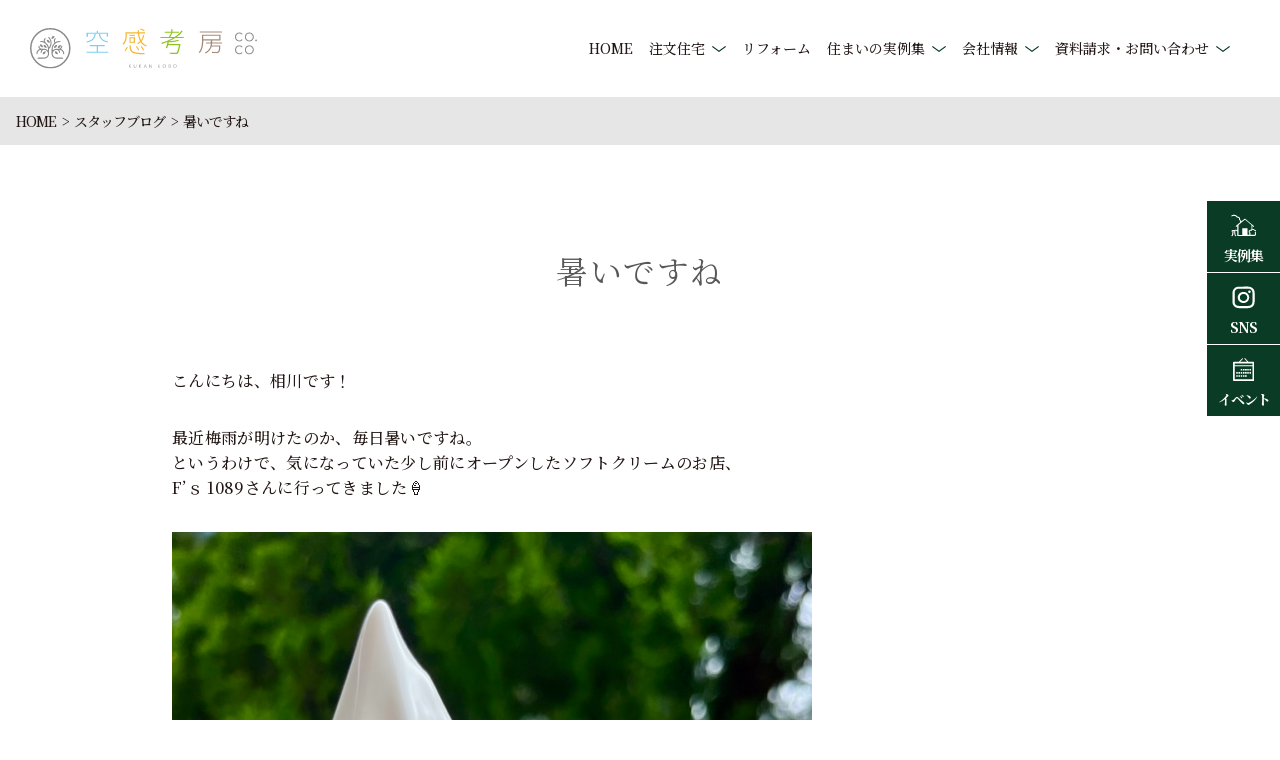

--- FILE ---
content_type: text/html; charset=UTF-8
request_url: https://cocostyle-house.jp/%E6%9A%91%E3%81%84%E3%81%A7%E3%81%99%E3%81%AD/
body_size: 9509
content:
<!DOCTYPE html>
<html lang="ja">

<head prefix="og: https://ogp.me/ns# fb: https://ogp.me/ns/fb# article: https://ogp.me/ns/website#">
  <meta charset="UTF-8">
  <meta http-equiv="X-UA-Compatible" content="IE=edge">
  <meta name="viewport" content="width=device-width,initial-scale=1.0">

  <link rel="preconnect" href="https://fonts.googleapis.com">
  <link rel="preconnect" href="https://fonts.gstatic.com" crossorigin>
  <link href="https://fonts.googleapis.com/css2?family=Noto+Serif+JP:wght@200..900&display=swap" rel="stylesheet">

  <meta property="og:title" content="">
  <meta property="og:description" content="
こんにちは、相川です！



最近梅雨が明けたのか、毎日暑いですね。というわけで、気になっていた少し前にオープンしたソフトクリームのお店、F’ｓ 1089さんに行ってきました&#x1f366;







久しぶりのソフトクリーム、ミルク感たっぷりで濃厚で美味しかったです&#...">
  <meta property="og:url" content="https://cocostyle-house.jp/">
  <meta name="twitter:card" content="summary_large_image">
  <meta property="og:image" content="https://cocostyle-house.jp/cocostylejp/wp-content/themes/theme50/assets/images/ogp.png">

  <link rel="icon" href="https://cocostyle-house.jp/cocostylejp/wp-content/themes/theme50/assets/images/favicon.png">

  <!-- 20230728 追加 KengakuCloud埋込 start -->
  <link rel="stylesheet" href="https://cocostyle-house.jp/cocostylejp/wp-content/themes/theme50/assets/css/kcevents.css">
  <!-- 20230728 追加 KengakuCloud埋込 end -->
  <title>暑いですね | 長崎の新築・注文住宅 空感考房CO.CO</title>
	<style>img:is([sizes="auto" i], [sizes^="auto," i]) { contain-intrinsic-size: 3000px 1500px }</style>
	
		<!-- All in One SEO 4.7.3.1 - aioseo.com -->
		<meta name="description" content="家づくりのお役立ち情報・お得な情報を発信中。ハウスメーカーを超える高性能な注文住宅をコストパフォーマンスよく建築する工務店。ママが嬉しい耐震性、断熱性、省エネ性がエリア最高ランク。だから新築一戸建てなら長崎地域密着の空感考房CO.COへ" />
		<meta name="robots" content="max-image-preview:large" />
		<link rel="canonical" href="https://cocostyle-house.jp/%e6%9a%91%e3%81%84%e3%81%a7%e3%81%99%e3%81%ad/" />
		<meta name="generator" content="All in One SEO (AIOSEO) 4.7.3.1" />
		<meta property="og:locale" content="ja_JP" />
		<meta property="og:site_name" content="未来基準の家づくり｜空感考房CO.CO　長崎で注文住宅を建てるなら |" />
		<meta property="og:type" content="article" />
		<meta property="og:title" content="暑いですね | 長崎の新築・注文住宅 空感考房CO.CO" />
		<meta property="og:description" content="家づくりのお役立ち情報・お得な情報を発信中。ハウスメーカーを超える高性能な注文住宅をコストパフォーマンスよく建築する工務店。ママが嬉しい耐震性、断熱性、省エネ性がエリア最高ランク。だから新築一戸建てなら長崎地域密着の空感考房CO.COへ" />
		<meta property="og:url" content="https://cocostyle-house.jp/%e6%9a%91%e3%81%84%e3%81%a7%e3%81%99%e3%81%ad/" />
		<meta property="og:image" content="https://cocostyle-house.jp/cocostylejp/wp-content/uploads/2020/01/logo2.svg" />
		<meta property="og:image:secure_url" content="https://cocostyle-house.jp/cocostylejp/wp-content/uploads/2020/01/logo2.svg" />
		<meta property="article:published_time" content="2023-07-20T03:00:00+00:00" />
		<meta property="article:modified_time" content="2023-07-16T04:14:02+00:00" />
		<meta name="twitter:card" content="summary_large_image" />
		<meta name="twitter:title" content="暑いですね | 長崎の新築・注文住宅 空感考房CO.CO" />
		<meta name="twitter:description" content="家づくりのお役立ち情報・お得な情報を発信中。ハウスメーカーを超える高性能な注文住宅をコストパフォーマンスよく建築する工務店。ママが嬉しい耐震性、断熱性、省エネ性がエリア最高ランク。だから新築一戸建てなら長崎地域密着の空感考房CO.COへ" />
		<meta name="twitter:image" content="https://cocostyle-house.jp/cocostylejp/wp-content/uploads/2020/01/logo2.svg" />
		<script type="application/ld+json" class="aioseo-schema">
			{"@context":"https:\/\/schema.org","@graph":[{"@type":"Article","@id":"https:\/\/cocostyle-house.jp\/%e6%9a%91%e3%81%84%e3%81%a7%e3%81%99%e3%81%ad\/#article","name":"\u6691\u3044\u3067\u3059\u306d | \u9577\u5d0e\u306e\u65b0\u7bc9\u30fb\u6ce8\u6587\u4f4f\u5b85 \u7a7a\u611f\u8003\u623fCO.CO","headline":"\u6691\u3044\u3067\u3059\u306d","author":{"@id":"https:\/\/cocostyle-house.jp\/author\/cocostyle-master\/#author"},"publisher":{"@id":"https:\/\/cocostyle-house.jp\/#organization"},"image":{"@type":"ImageObject","url":"\/cocostylejp\/wp-content\/uploads\/2023\/07\/image0-2.jpeg","width":640,"height":589},"datePublished":"2023-07-20T12:00:00+09:00","dateModified":"2023-07-16T13:14:02+09:00","inLanguage":"ja","mainEntityOfPage":{"@id":"https:\/\/cocostyle-house.jp\/%e6%9a%91%e3%81%84%e3%81%a7%e3%81%99%e3%81%ad\/#webpage"},"isPartOf":{"@id":"https:\/\/cocostyle-house.jp\/%e6%9a%91%e3%81%84%e3%81%a7%e3%81%99%e3%81%ad\/#webpage"},"articleSection":"\u30b9\u30bf\u30c3\u30d5\u30d6\u30ed\u30b0"},{"@type":"BreadcrumbList","@id":"https:\/\/cocostyle-house.jp\/%e6%9a%91%e3%81%84%e3%81%a7%e3%81%99%e3%81%ad\/#breadcrumblist","itemListElement":[{"@type":"ListItem","@id":"https:\/\/cocostyle-house.jp\/#listItem","position":1,"name":"\u5bb6","item":"https:\/\/cocostyle-house.jp\/","nextItem":"https:\/\/cocostyle-house.jp\/%e6%9a%91%e3%81%84%e3%81%a7%e3%81%99%e3%81%ad\/#listItem"},{"@type":"ListItem","@id":"https:\/\/cocostyle-house.jp\/%e6%9a%91%e3%81%84%e3%81%a7%e3%81%99%e3%81%ad\/#listItem","position":2,"name":"\u6691\u3044\u3067\u3059\u306d","previousItem":"https:\/\/cocostyle-house.jp\/#listItem"}]},{"@type":"Organization","@id":"https:\/\/cocostyle-house.jp\/#organization","name":"\u672a\u6765\u57fa\u6e96\u306e\u5bb6\u3065\u304f\u308a\uff5c\u7a7a\u611f\u8003\u623fCO.CO\u3000\u9577\u5d0e\u3067\u6ce8\u6587\u4f4f\u5b85\u3092\u5efa\u3066\u308b\u306a\u3089","url":"https:\/\/cocostyle-house.jp\/","logo":{"@type":"ImageObject","url":"\/cocostylejp\/wp-content\/uploads\/2020\/01\/logo2.svg","@id":"https:\/\/cocostyle-house.jp\/%e6%9a%91%e3%81%84%e3%81%a7%e3%81%99%e3%81%ad\/#organizationLogo","caption":"\u7a7a\u611f\u8003\u623f"},"image":{"@id":"https:\/\/cocostyle-house.jp\/%e6%9a%91%e3%81%84%e3%81%a7%e3%81%99%e3%81%ad\/#organizationLogo"}},{"@type":"Person","@id":"https:\/\/cocostyle-house.jp\/author\/cocostyle-master\/#author","url":"https:\/\/cocostyle-house.jp\/author\/cocostyle-master\/","name":"cocostyle-master","image":{"@type":"ImageObject","@id":"https:\/\/cocostyle-house.jp\/%e6%9a%91%e3%81%84%e3%81%a7%e3%81%99%e3%81%ad\/#authorImage","url":"https:\/\/secure.gravatar.com\/avatar\/02c35d505d65534f7e8a21fb6a69ced7fe7d7f485775f34f05bde6939d194333?s=96&d=mm&r=g","width":96,"height":96,"caption":"cocostyle-master"}},{"@type":"WebPage","@id":"https:\/\/cocostyle-house.jp\/%e6%9a%91%e3%81%84%e3%81%a7%e3%81%99%e3%81%ad\/#webpage","url":"https:\/\/cocostyle-house.jp\/%e6%9a%91%e3%81%84%e3%81%a7%e3%81%99%e3%81%ad\/","name":"\u6691\u3044\u3067\u3059\u306d | \u9577\u5d0e\u306e\u65b0\u7bc9\u30fb\u6ce8\u6587\u4f4f\u5b85 \u7a7a\u611f\u8003\u623fCO.CO","description":"\u5bb6\u3065\u304f\u308a\u306e\u304a\u5f79\u7acb\u3061\u60c5\u5831\u30fb\u304a\u5f97\u306a\u60c5\u5831\u3092\u767a\u4fe1\u4e2d\u3002\u30cf\u30a6\u30b9\u30e1\u30fc\u30ab\u30fc\u3092\u8d85\u3048\u308b\u9ad8\u6027\u80fd\u306a\u6ce8\u6587\u4f4f\u5b85\u3092\u30b3\u30b9\u30c8\u30d1\u30d5\u30a9\u30fc\u30de\u30f3\u30b9\u3088\u304f\u5efa\u7bc9\u3059\u308b\u5de5\u52d9\u5e97\u3002\u30de\u30de\u304c\u5b09\u3057\u3044\u8010\u9707\u6027\u3001\u65ad\u71b1\u6027\u3001\u7701\u30a8\u30cd\u6027\u304c\u30a8\u30ea\u30a2\u6700\u9ad8\u30e9\u30f3\u30af\u3002\u3060\u304b\u3089\u65b0\u7bc9\u4e00\u6238\u5efa\u3066\u306a\u3089\u9577\u5d0e\u5730\u57df\u5bc6\u7740\u306e\u7a7a\u611f\u8003\u623fCO.CO\u3078","inLanguage":"ja","isPartOf":{"@id":"https:\/\/cocostyle-house.jp\/#website"},"breadcrumb":{"@id":"https:\/\/cocostyle-house.jp\/%e6%9a%91%e3%81%84%e3%81%a7%e3%81%99%e3%81%ad\/#breadcrumblist"},"author":{"@id":"https:\/\/cocostyle-house.jp\/author\/cocostyle-master\/#author"},"creator":{"@id":"https:\/\/cocostyle-house.jp\/author\/cocostyle-master\/#author"},"image":{"@type":"ImageObject","url":"\/cocostylejp\/wp-content\/uploads\/2023\/07\/image0-2.jpeg","@id":"https:\/\/cocostyle-house.jp\/%e6%9a%91%e3%81%84%e3%81%a7%e3%81%99%e3%81%ad\/#mainImage","width":640,"height":589},"primaryImageOfPage":{"@id":"https:\/\/cocostyle-house.jp\/%e6%9a%91%e3%81%84%e3%81%a7%e3%81%99%e3%81%ad\/#mainImage"},"datePublished":"2023-07-20T12:00:00+09:00","dateModified":"2023-07-16T13:14:02+09:00"},{"@type":"WebSite","@id":"https:\/\/cocostyle-house.jp\/#website","url":"https:\/\/cocostyle-house.jp\/","name":"\u672a\u6765\u57fa\u6e96\u306e\u5bb6\u3065\u304f\u308a\uff5c\u7a7a\u611f\u8003\u623fCO.CO\u3000\u9577\u5d0e\u3067\u6ce8\u6587\u4f4f\u5b85\u3092\u5efa\u3066\u308b\u306a\u3089","inLanguage":"ja","publisher":{"@id":"https:\/\/cocostyle-house.jp\/#organization"}}]}
		</script>
		<!-- All in One SEO -->

<script>var ajaxurl ="https://cocostyle-house.jp/cocostylejp/wp-admin/admin-ajax.php"</script><link rel='stylesheet' id='wp-block-library-css' href='https://cocostyle-house.jp/cocostylejp/wp-includes/css/dist/block-library/style.min.css' type='text/css' media='all' />
<style id='classic-theme-styles-inline-css' type='text/css'>
/*! This file is auto-generated */
.wp-block-button__link{color:#fff;background-color:#32373c;border-radius:9999px;box-shadow:none;text-decoration:none;padding:calc(.667em + 2px) calc(1.333em + 2px);font-size:1.125em}.wp-block-file__button{background:#32373c;color:#fff;text-decoration:none}
</style>
<style id='global-styles-inline-css' type='text/css'>
:root{--wp--preset--aspect-ratio--square: 1;--wp--preset--aspect-ratio--4-3: 4/3;--wp--preset--aspect-ratio--3-4: 3/4;--wp--preset--aspect-ratio--3-2: 3/2;--wp--preset--aspect-ratio--2-3: 2/3;--wp--preset--aspect-ratio--16-9: 16/9;--wp--preset--aspect-ratio--9-16: 9/16;--wp--preset--color--black: #000000;--wp--preset--color--cyan-bluish-gray: #abb8c3;--wp--preset--color--white: #ffffff;--wp--preset--color--pale-pink: #f78da7;--wp--preset--color--vivid-red: #cf2e2e;--wp--preset--color--luminous-vivid-orange: #ff6900;--wp--preset--color--luminous-vivid-amber: #fcb900;--wp--preset--color--light-green-cyan: #7bdcb5;--wp--preset--color--vivid-green-cyan: #00d084;--wp--preset--color--pale-cyan-blue: #8ed1fc;--wp--preset--color--vivid-cyan-blue: #0693e3;--wp--preset--color--vivid-purple: #9b51e0;--wp--preset--gradient--vivid-cyan-blue-to-vivid-purple: linear-gradient(135deg,rgba(6,147,227,1) 0%,rgb(155,81,224) 100%);--wp--preset--gradient--light-green-cyan-to-vivid-green-cyan: linear-gradient(135deg,rgb(122,220,180) 0%,rgb(0,208,130) 100%);--wp--preset--gradient--luminous-vivid-amber-to-luminous-vivid-orange: linear-gradient(135deg,rgba(252,185,0,1) 0%,rgba(255,105,0,1) 100%);--wp--preset--gradient--luminous-vivid-orange-to-vivid-red: linear-gradient(135deg,rgba(255,105,0,1) 0%,rgb(207,46,46) 100%);--wp--preset--gradient--very-light-gray-to-cyan-bluish-gray: linear-gradient(135deg,rgb(238,238,238) 0%,rgb(169,184,195) 100%);--wp--preset--gradient--cool-to-warm-spectrum: linear-gradient(135deg,rgb(74,234,220) 0%,rgb(151,120,209) 20%,rgb(207,42,186) 40%,rgb(238,44,130) 60%,rgb(251,105,98) 80%,rgb(254,248,76) 100%);--wp--preset--gradient--blush-light-purple: linear-gradient(135deg,rgb(255,206,236) 0%,rgb(152,150,240) 100%);--wp--preset--gradient--blush-bordeaux: linear-gradient(135deg,rgb(254,205,165) 0%,rgb(254,45,45) 50%,rgb(107,0,62) 100%);--wp--preset--gradient--luminous-dusk: linear-gradient(135deg,rgb(255,203,112) 0%,rgb(199,81,192) 50%,rgb(65,88,208) 100%);--wp--preset--gradient--pale-ocean: linear-gradient(135deg,rgb(255,245,203) 0%,rgb(182,227,212) 50%,rgb(51,167,181) 100%);--wp--preset--gradient--electric-grass: linear-gradient(135deg,rgb(202,248,128) 0%,rgb(113,206,126) 100%);--wp--preset--gradient--midnight: linear-gradient(135deg,rgb(2,3,129) 0%,rgb(40,116,252) 100%);--wp--preset--font-size--small: 13px;--wp--preset--font-size--medium: 20px;--wp--preset--font-size--large: 36px;--wp--preset--font-size--x-large: 42px;--wp--preset--spacing--20: 0.44rem;--wp--preset--spacing--30: 0.67rem;--wp--preset--spacing--40: 1rem;--wp--preset--spacing--50: 1.5rem;--wp--preset--spacing--60: 2.25rem;--wp--preset--spacing--70: 3.38rem;--wp--preset--spacing--80: 5.06rem;--wp--preset--shadow--natural: 6px 6px 9px rgba(0, 0, 0, 0.2);--wp--preset--shadow--deep: 12px 12px 50px rgba(0, 0, 0, 0.4);--wp--preset--shadow--sharp: 6px 6px 0px rgba(0, 0, 0, 0.2);--wp--preset--shadow--outlined: 6px 6px 0px -3px rgba(255, 255, 255, 1), 6px 6px rgba(0, 0, 0, 1);--wp--preset--shadow--crisp: 6px 6px 0px rgba(0, 0, 0, 1);}:where(.is-layout-flex){gap: 0.5em;}:where(.is-layout-grid){gap: 0.5em;}body .is-layout-flex{display: flex;}.is-layout-flex{flex-wrap: wrap;align-items: center;}.is-layout-flex > :is(*, div){margin: 0;}body .is-layout-grid{display: grid;}.is-layout-grid > :is(*, div){margin: 0;}:where(.wp-block-columns.is-layout-flex){gap: 2em;}:where(.wp-block-columns.is-layout-grid){gap: 2em;}:where(.wp-block-post-template.is-layout-flex){gap: 1.25em;}:where(.wp-block-post-template.is-layout-grid){gap: 1.25em;}.has-black-color{color: var(--wp--preset--color--black) !important;}.has-cyan-bluish-gray-color{color: var(--wp--preset--color--cyan-bluish-gray) !important;}.has-white-color{color: var(--wp--preset--color--white) !important;}.has-pale-pink-color{color: var(--wp--preset--color--pale-pink) !important;}.has-vivid-red-color{color: var(--wp--preset--color--vivid-red) !important;}.has-luminous-vivid-orange-color{color: var(--wp--preset--color--luminous-vivid-orange) !important;}.has-luminous-vivid-amber-color{color: var(--wp--preset--color--luminous-vivid-amber) !important;}.has-light-green-cyan-color{color: var(--wp--preset--color--light-green-cyan) !important;}.has-vivid-green-cyan-color{color: var(--wp--preset--color--vivid-green-cyan) !important;}.has-pale-cyan-blue-color{color: var(--wp--preset--color--pale-cyan-blue) !important;}.has-vivid-cyan-blue-color{color: var(--wp--preset--color--vivid-cyan-blue) !important;}.has-vivid-purple-color{color: var(--wp--preset--color--vivid-purple) !important;}.has-black-background-color{background-color: var(--wp--preset--color--black) !important;}.has-cyan-bluish-gray-background-color{background-color: var(--wp--preset--color--cyan-bluish-gray) !important;}.has-white-background-color{background-color: var(--wp--preset--color--white) !important;}.has-pale-pink-background-color{background-color: var(--wp--preset--color--pale-pink) !important;}.has-vivid-red-background-color{background-color: var(--wp--preset--color--vivid-red) !important;}.has-luminous-vivid-orange-background-color{background-color: var(--wp--preset--color--luminous-vivid-orange) !important;}.has-luminous-vivid-amber-background-color{background-color: var(--wp--preset--color--luminous-vivid-amber) !important;}.has-light-green-cyan-background-color{background-color: var(--wp--preset--color--light-green-cyan) !important;}.has-vivid-green-cyan-background-color{background-color: var(--wp--preset--color--vivid-green-cyan) !important;}.has-pale-cyan-blue-background-color{background-color: var(--wp--preset--color--pale-cyan-blue) !important;}.has-vivid-cyan-blue-background-color{background-color: var(--wp--preset--color--vivid-cyan-blue) !important;}.has-vivid-purple-background-color{background-color: var(--wp--preset--color--vivid-purple) !important;}.has-black-border-color{border-color: var(--wp--preset--color--black) !important;}.has-cyan-bluish-gray-border-color{border-color: var(--wp--preset--color--cyan-bluish-gray) !important;}.has-white-border-color{border-color: var(--wp--preset--color--white) !important;}.has-pale-pink-border-color{border-color: var(--wp--preset--color--pale-pink) !important;}.has-vivid-red-border-color{border-color: var(--wp--preset--color--vivid-red) !important;}.has-luminous-vivid-orange-border-color{border-color: var(--wp--preset--color--luminous-vivid-orange) !important;}.has-luminous-vivid-amber-border-color{border-color: var(--wp--preset--color--luminous-vivid-amber) !important;}.has-light-green-cyan-border-color{border-color: var(--wp--preset--color--light-green-cyan) !important;}.has-vivid-green-cyan-border-color{border-color: var(--wp--preset--color--vivid-green-cyan) !important;}.has-pale-cyan-blue-border-color{border-color: var(--wp--preset--color--pale-cyan-blue) !important;}.has-vivid-cyan-blue-border-color{border-color: var(--wp--preset--color--vivid-cyan-blue) !important;}.has-vivid-purple-border-color{border-color: var(--wp--preset--color--vivid-purple) !important;}.has-vivid-cyan-blue-to-vivid-purple-gradient-background{background: var(--wp--preset--gradient--vivid-cyan-blue-to-vivid-purple) !important;}.has-light-green-cyan-to-vivid-green-cyan-gradient-background{background: var(--wp--preset--gradient--light-green-cyan-to-vivid-green-cyan) !important;}.has-luminous-vivid-amber-to-luminous-vivid-orange-gradient-background{background: var(--wp--preset--gradient--luminous-vivid-amber-to-luminous-vivid-orange) !important;}.has-luminous-vivid-orange-to-vivid-red-gradient-background{background: var(--wp--preset--gradient--luminous-vivid-orange-to-vivid-red) !important;}.has-very-light-gray-to-cyan-bluish-gray-gradient-background{background: var(--wp--preset--gradient--very-light-gray-to-cyan-bluish-gray) !important;}.has-cool-to-warm-spectrum-gradient-background{background: var(--wp--preset--gradient--cool-to-warm-spectrum) !important;}.has-blush-light-purple-gradient-background{background: var(--wp--preset--gradient--blush-light-purple) !important;}.has-blush-bordeaux-gradient-background{background: var(--wp--preset--gradient--blush-bordeaux) !important;}.has-luminous-dusk-gradient-background{background: var(--wp--preset--gradient--luminous-dusk) !important;}.has-pale-ocean-gradient-background{background: var(--wp--preset--gradient--pale-ocean) !important;}.has-electric-grass-gradient-background{background: var(--wp--preset--gradient--electric-grass) !important;}.has-midnight-gradient-background{background: var(--wp--preset--gradient--midnight) !important;}.has-small-font-size{font-size: var(--wp--preset--font-size--small) !important;}.has-medium-font-size{font-size: var(--wp--preset--font-size--medium) !important;}.has-large-font-size{font-size: var(--wp--preset--font-size--large) !important;}.has-x-large-font-size{font-size: var(--wp--preset--font-size--x-large) !important;}
:where(.wp-block-post-template.is-layout-flex){gap: 1.25em;}:where(.wp-block-post-template.is-layout-grid){gap: 1.25em;}
:where(.wp-block-columns.is-layout-flex){gap: 2em;}:where(.wp-block-columns.is-layout-grid){gap: 2em;}
:root :where(.wp-block-pullquote){font-size: 1.5em;line-height: 1.6;}
</style>
<link rel='stylesheet' id='style-css-css' href='https://cocostyle-house.jp/cocostylejp/wp-content/themes/theme50/assets/css/style.min.css' type='text/css' media='' />
<link rel='stylesheet' id='user-css-css' href='https://cocostyle-house.jp/cocostylejp/wp-content/themes/theme50/assets/css/user.css' type='text/css' media='' />
<script type="text/javascript" src="https://cocostyle-house.jp/cocostylejp/wp-includes/js/jquery/jquery.min.js" id="jquery-core-js"></script>
<link rel="https://api.w.org/" href="https://cocostyle-house.jp/wp-json/" /><link rel="alternate" title="JSON" type="application/json" href="https://cocostyle-house.jp/wp-json/wp/v2/posts/23823" /><link rel='shortlink' href='https://cocostyle-house.jp/?p=23823' />
<link rel="alternate" title="oEmbed (JSON)" type="application/json+oembed" href="https://cocostyle-house.jp/wp-json/oembed/1.0/embed?url=https%3A%2F%2Fcocostyle-house.jp%2F%25e6%259a%2591%25e3%2581%2584%25e3%2581%25a7%25e3%2581%2599%25e3%2581%25ad%2F" />
<link rel="alternate" title="oEmbed (XML)" type="text/xml+oembed" href="https://cocostyle-house.jp/wp-json/oembed/1.0/embed?url=https%3A%2F%2Fcocostyle-house.jp%2F%25e6%259a%2591%25e3%2581%2584%25e3%2581%25a7%25e3%2581%2599%25e3%2581%25ad%2F&#038;format=xml" />
<link rel="icon" href="/cocostylejp/wp-content/uploads/2020/01/cropped-character-e1607945596239-32x32.jpg" sizes="32x32" />
<link rel="icon" href="/cocostylejp/wp-content/uploads/2020/01/cropped-character-e1607945596239-192x192.jpg" sizes="192x192" />
<link rel="apple-touch-icon" href="/cocostylejp/wp-content/uploads/2020/01/cropped-character-e1607945596239-180x180.jpg" />
<meta name="msapplication-TileImage" content="/cocostylejp/wp-content/uploads/2020/01/cropped-character-e1607945596239-270x270.jpg" />
  <!-- Google Tag Manager -->
<script>(function(w,d,s,l,i){w[l]=w[l]||[];w[l].push({'gtm.start':
new Date().getTime(),event:'gtm.js'});var f=d.getElementsByTagName(s)[0],
j=d.createElement(s),dl=l!='dataLayer'?'&l='+l:'';j.async=true;j.src=
'https://www.googletagmanager.com/gtm.js?id='+i+dl;f.parentNode.insertBefore(j,f);
})(window,document,'script','dataLayer','GTM-WRM8X5J');</script>
<!-- End Google Tag Manager --></head>

<body class="wp-singular post-template-default single single-post postid-23823 single-format-standard wp-custom-logo wp-theme-theme50">
  <!-- Google Tag Manager (noscript) -->
<noscript><iframe src="https://www.googletagmanager.com/ns.html?id=GTM-WRM8X5J"
height="0" width="0" style="display:none;visibility:hidden"></iframe></noscript>
<!-- End Google Tag Manager (noscript) -->  <header class="header">
    <p class="sitelogo"><a href="https://cocostyle-house.jp/" class="custom-logo-link" rel="home"><img src="/cocostylejp/wp-content/uploads/2020/01/logo2.svg" class="custom-logo" alt="空感考房" decoding="async" /></a></h1>
    <ul class="header_icons sp">
      <li class="land"><a href="https://cocostyle-house.jp/company#map"><img src="https://cocostyle-house.jp/cocostylejp/wp-content/themes/theme50/assets/images/icon-land.svg" alt=""><span>アクセス</span></a></li>
      <li class="memo"><a href="https://cocostyle-house.jp/contact/"><img src="https://cocostyle-house.jp/cocostylejp/wp-content/themes/theme50/assets/images/icon-memo.svg" alt=""><span>資料請求</span></a></li>
    </ul>

    <div class="gnavi" id="gnavi">
  <div id="gnavBtn" class="gnavi_btn">
      <div class="gnavi_btn_in">
        <span></span>
        <span></span>
        <span></span>
        <span class="txt" id="gnavTxt">MENU</span>
      </div>
  </div>
  <div class="gnavi_menu" id="gnaviMenu">
    <ul class="gnavi_list">
      <li class="sp"><a href="https://cocostyle-house.jp/">HOME</a></li>
      <li id="menu-item-434" class="menu-item menu-item-type-custom menu-item-object-custom menu-item-has-children menu-item-434"><a href="https://cocostyle-house.jp/item/">注文住宅</a>
<ul class="sub-menu">
	<li id="menu-item-28651" class="menu-item menu-item-type-custom menu-item-object-custom menu-item-28651"><a href="https://cocostyle-house.jp/forte">空感考房の家づくり</a></li>
	<li id="menu-item-28652" class="menu-item menu-item-type-post_type menu-item-object-forte menu-item-28652"><a href="https://cocostyle-house.jp/forte/performance/">ZEHについて</a></li>
	<li id="menu-item-28653" class="menu-item menu-item-type-custom menu-item-object-custom menu-item-28653"><a href="https://cocostyle-house.jp/column/">家づくりコラム</a></li>
</ul>
</li>
<li id="menu-item-21511" class="menu-item menu-item-type-post_type menu-item-object-item menu-item-21511"><a href="https://cocostyle-house.jp/item/reform/">リフォーム</a></li>
<li id="menu-item-93" class="menu-item menu-item-type-custom menu-item-object-custom menu-item-has-children menu-item-93"><a href="https://cocostyle-house.jp/works/">住まいの実例集</a>
<ul class="sub-menu">
	<li id="menu-item-28654" class="menu-item menu-item-type-custom menu-item-object-custom menu-item-28654"><a href="https://cocostyle-house.jp/works/">実例集</a></li>
	<li id="menu-item-94" class="menu-item menu-item-type-custom menu-item-object-custom menu-item-94"><a href="https://cocostyle-house.jp/voices/">お客様の声</a></li>
</ul>
</li>
<li id="menu-item-20157" class="menu-item menu-item-type-post_type menu-item-object-page menu-item-has-children menu-item-20157"><a href="https://cocostyle-house.jp/companyindex/">会社情報</a>
<ul class="sub-menu">
	<li id="menu-item-446" class="menu-item menu-item-type-post_type menu-item-object-page menu-item-446"><a href="https://cocostyle-house.jp/company/">会社概要</a></li>
	<li id="menu-item-95" class="menu-item menu-item-type-custom menu-item-object-custom menu-item-95"><a href="https://cocostyle-house.jp/staff/">スタッフ紹介</a></li>
	<li id="menu-item-16424" class="menu-item menu-item-type-taxonomy menu-item-object-category current-post-ancestor current-menu-parent current-post-parent menu-item-16424"><a href="https://cocostyle-house.jp/staffblog/">スタッフブログ</a></li>
	<li id="menu-item-17459" class="menu-item menu-item-type-post_type menu-item-object-page menu-item-17459"><a href="https://cocostyle-house.jp/faq/">よくあるご質問</a></li>
	<li id="menu-item-1721" class="menu-item menu-item-type-post_type menu-item-object-page menu-item-privacy-policy menu-item-1721"><a href="https://cocostyle-house.jp/privacy-policy/">プライバシーポリシー</a></li>
</ul>
</li>
<li id="menu-item-28656" class="menu-item menu-item-type-post_type menu-item-object-page menu-item-has-children menu-item-28656"><a href="https://cocostyle-house.jp/contact/">資料請求・お問い合わせ</a>
<ul class="sub-menu">
	<li id="menu-item-442" class="menu-item menu-item-type-custom menu-item-object-custom menu-item-442"><a href="https://cocostyle-house.jp/event/">イベント情報</a></li>
	<li id="menu-item-20669" class="menu-item menu-item-type-custom menu-item-object-custom menu-item-20669"><a href="https://cocostyle-house.jp/property">土地情報</a></li>
	<li id="menu-item-28657" class="menu-item menu-item-type-post_type menu-item-object-page menu-item-28657"><a href="https://cocostyle-house.jp/contact/">資料請求</a></li>
</ul>
</li>
    </ul>
	  
	  
	        <ul class="footer_sns sp">
        <li><a href="https://line.me/R/ti/p/%40tob2387m" target="_blank" rel="noopener noreferrer">
          <img src="https://cocostyle-house.jp/cocostylejp/wp-content/themes/theme50/assets/images/icon-line.svg" alt="">
        </a></li>
        <li><a href="https://www.instagram.com/cocoro_uraraka/?hl=ja" target="_blank" rel="noopener noreferrer">
          <img src="https://cocostyle-house.jp/cocostylejp/wp-content/themes/theme50/assets/images/icon-insta.svg" alt="">
        </a></li>
        <li><a href="https://www.facebook.com/%E7%A6%8F%E4%BA%95%E5%95%86%E4%BA%8B-%E7%A9%BA%E6%84%9F%E8%80%83%E6%88%BFcoco-283084355185158/" target="_blank" rel="noopener noreferrer">
          <img src="https://cocostyle-house.jp/cocostylejp/wp-content/themes/theme50/assets/images/icon-fb.svg" alt="">
        </a></li>
        <li><a href="https://www.youtube.com/channel/UC4MEBB7MuHv2ZpoifQ_546g" target="_blank" rel="noopener noreferrer">
          <img src="https://cocostyle-house.jp/cocostylejp/wp-content/themes/theme50/assets/images/icon-youtube.svg" alt="">
        </a></li>
      </ul>
	  
    <p class="sp btn_b"><a href="https://cocostyle-house.jp/contact/" class="gtm-click glomenu-siryo">資料請求・お問い合わせ</a></p>
    <p class="sp btn_b"><a href="tel:0120-601-631" class="gtm-click glomenu-tel">0120-601-631</a></p>
    <p class="sp gnavi_link"><a href="https://cocostyle-house.jp/privacy-policy/" class="">プライバシー・ポリシー</a></p>
  </div>
</div>
<style>@media screen and (min-width: 1279px){.gnavi_list li {margin: 0 0.5em;letter-spacing: 0;}}</style>    <p class="pc header_tel">0120-601-631</p>
  </header>
  
  <div class="wrap">
      <div class="bread">
  <ul class="bread_list">
  <li itemtype="http://data-vocabulary.org/Breadcrumb"><a href="https://cocostyle-house.jp/" itemprop="url">HOME</a></li><li itemtype="http://data-vocabulary.org/Breadcrumb"><a href="https://cocostyle-house.jp/staffblog/" itemprop="url">スタッフブログ</a></li><li itemscope itemtype="http://data-vocabulary.org/Breadcrumb">暑いですね</li>
  </ul>
  </div><article class="article page">
  <main role="main" class="main">
    <header class="page_header">
      <h1 class="ttl">暑いですね</h1>
    </header>
    <section class="content text">
      
<p>こんにちは、相川です！</p>



<p>最近梅雨が明けたのか、毎日暑いですね。<br>というわけで、気になっていた少し前にオープンしたソフトクリームのお店、<br>F’ｓ 1089さんに行ってきました&#x1f366;</p>



<figure class="wp-block-image size-full"><img decoding="async" width="640" height="589" src="/cocostylejp/wp-content/uploads/2023/07/image0-3.jpeg" alt="" class="wp-image-23827" srcset="https://cocostyle-house.jp/cocostylejp/wp-content/uploads/2023/07/image0-3.jpeg 640w, https://cocostyle-house.jp/cocostylejp/wp-content/uploads/2023/07/image0-3-300x276.jpeg 300w" sizes="(max-width: 640px) 100vw, 640px" /></figure>



<p>久しぶりのソフトクリーム、ミルク感たっぷりで濃厚で美味しかったです&#x1f604;</p>



<p>写真を撮ろうともたもたしていたら、かなり溶けてしまいました&#x1f4a6;<br>コーン以外にもカップもあるようなので、今度はカップで頼んでみようと思います。<br>店主さんが釣りに行かれる日はお休みとのことですので、<br>ぜひお店のインスタを確認してから行かれてみてください。</p>



<p>もうそろそろ、お子様お楽しみ！の夏休みも始まりますね。（うらやましい…！）<br>たまに冷たいものも食べつつ、しっかり水分補給をして、夏を楽しみましょう&#x1f349;&#x2728;</p>
    </section>
  </main>
</article>
      <section class="relation">
      <h2 class="relation_ttl" id="relationTitle">関連コンテンツ</h2>
      <ul class="relation_list" id="relationMenu">
        <li><a href="https://cocostyle-house.jp/item/">
            <aside class="eyecach"><img src="https://cocostyle-house.jp/cocostylejp/wp-content/themes/theme50/assets/images/re_item.jpg" alt=""></aside>
            <p class="txt">商品ラインナップ</p>
          </a></li>
        <li><a href="https://cocostyle-house.jp/forte/">
            <aside class="eyecach"><img src="https://cocostyle-house.jp/cocostylejp/wp-content/themes/theme50/assets/images/re_forte2.jpg" alt=""></aside>
            <p class="txt">家づくりコンセプト</p>
          </a></li>
        <li><a href="https://cocostyle-house.jp/works/">
            <aside class="eyecach"><img src="https://cocostyle-house.jp/cocostylejp/wp-content/themes/theme50/assets/images/re_works.jpg" alt=""></aside>
            <p class="txt">住まいの実例集</p>
          </a></li>
        <li><a href="https://cocostyle-house.jp/voices/">
            <aside class="eyecach"><img src="https://cocostyle-house.jp/cocostylejp/wp-content/themes/theme50/assets/images/re_voices.jpg" alt=""></aside>
            <p class="txt">お客様の声</p>
          </a></li>
        <li><a href="https://cocostyle-house.jp/event/">
            <aside class="eyecach"><img src="https://cocostyle-house.jp/cocostylejp/wp-content/themes/theme50/assets/images/re_event.jpg" alt=""></aside>
            <p class="txt">イベント情報</p>
          </a></li>
        <li><a href="https://cocostyle-house.jp/companyindex/">
            <aside class="eyecach"><img src="https://cocostyle-house.jp/cocostylejp/wp-content/themes/theme50/assets/images/re_company.jpg" alt=""></aside>
            <p class="txt">会社案内</p>
          </a></li>
      </ul>
    </section>
  
  <div class="eventbg">
    <section class="eventList">
      <h2 class="eventList_ttl">イベント情報<span>EVENT</span></h2>
      <!-- 20230801 追加 KengakuCloud埋込 start -->
      <div id="kcapp2" v-cloak>
        <second-events></second-events>
      </div>
      <!-- 20230801 追加 KengakuCloud埋込 end -->
          </section>
  </div>

</div><footer class="footer">
  <div class="footer_in">
    <div class="footer_top">
      <p class="footer_logo"><img src="https://cocostyle-house.jp/cocostylejp/wp-content/themes/theme50/assets/images/logo2.svg" alt=""></p>
      <p class="footer_add"><span class="add_no f-company">有限会社 福井商事</span><br><!--<span class="add_no">〒852-8113</span>長崎県長崎市上野町6番27号--><span class="postal">〒852-8113<br class="sp">長崎県長崎市上野町6番27号</span></p>
      <!-- <p class="footer_fax">FAX：095-846-9563</p> -->
      <p class="footer_tel"><a href="tel:0120601631" class="gtm-click gtm-footer-tel">0120-601-631</a></p>
      <p class="footer_contact"><a href="https://cocostyle-house.jp/contact/" class="gtm-click gtm-pcfooter-siryo">お問い合わせ・資料請求</a></p>
    </div>
    <div class="footer_btm">
      <ul class="footer_sns">
        <li><a href="https://line.me/R/ti/p/%40tob2387m" target="_blank" rel="noopener noreferrer">
            <img src="https://cocostyle-house.jp/cocostylejp/wp-content/themes/theme50/assets/images/icon-line.svg" alt="">
          </a></li>
        <!-- <li><a href="" target="_blank" rel="noopener noreferrer">
          <img src="https://cocostyle-house.jp/cocostylejp/wp-content/themes/theme50/assets/images/icon-tw.svg" alt="">
        </a></li> -->
        <li><a href="https://www.instagram.com/cocoro_uraraka/?hl=ja" target="_blank" rel="noopener noreferrer">
            <img src="https://cocostyle-house.jp/cocostylejp/wp-content/themes/theme50/assets/images/icon-insta.svg" alt="">
          </a></li>
        <li><a href="https://www.facebook.com/%E7%A6%8F%E4%BA%95%E5%95%86%E4%BA%8B-%E7%A9%BA%E6%84%9F%E8%80%83%E6%88%BFcoco-283084355185158/" target="_blank" rel="noopener noreferrer">
            <img src="https://cocostyle-house.jp/cocostylejp/wp-content/themes/theme50/assets/images/icon-fb.svg" alt="">
          </a></li>
        <li><a href="https://www.youtube.com/channel/UC4MEBB7MuHv2ZpoifQ_546g" target="_blank" rel="noopener noreferrer">
            <img src="https://cocostyle-house.jp/cocostylejp/wp-content/themes/theme50/assets/images/icon-youtube.svg" alt="">
          </a></li>
      </ul>
      <!-- <ul class="footer_bnr">
        <li><a href="https://www.tendo-baikyaku.com/" target="_blank" rel="noopener noreferrer">
          <img src="https://cocostyle-house.jp/cocostylejp/wp-content/themes/theme50/assets/images/bnr3.png" alt="">
        </a></li>
        <li><a href="http://www.shindanshikai.org/center/index.html" target="_blank" rel="noopener noreferrer">
          <img src="https://cocostyle-house.jp/cocostylejp/wp-content/themes/theme50/assets/images/bnr2.png" alt="">
        </a></li>
        <li><a href="http://www.yamagata-takken.or.jp" target="_blank" rel="noopener noreferrer">
          <img src="https://cocostyle-house.jp/cocostylejp/wp-content/themes/theme50/assets/images/bnr1.png" alt="">
        </a></li>
      </ul> -->
      <div class="footer_menu">
        <div class="footer_menu_container">
          <ul class="footer_menu_list menu1">
            <li id="menu-item-2182" class="menu-item menu-item-type-custom menu-item-object-custom menu-item-home menu-item-2182"><a href="https://cocostyle-house.jp/">HOME</a></li>
<li id="menu-item-430" class="menu-item menu-item-type-custom menu-item-object-custom menu-item-430"><a href="https://cocostyle-house.jp/forte">家づくり</a></li>
<li id="menu-item-1401" class="menu-item menu-item-type-custom menu-item-object-custom menu-item-1401"><a href="https://cocostyle-house.jp/item">注文住宅　ラインナップ</a></li>
<li id="menu-item-21512" class="menu-item menu-item-type-post_type menu-item-object-item menu-item-21512"><a href="https://cocostyle-house.jp/item/reform/">リフォーム・リノベーション</a></li>
<li id="menu-item-1402" class="menu-item menu-item-type-custom menu-item-object-custom menu-item-1402"><a href="https://cocostyle-house.jp/event">イベント情報</a></li>
<li id="menu-item-17461" class="menu-item menu-item-type-custom menu-item-object-custom menu-item-17461"><a href="https://cocostyle-house.jp/works">住まいの実例集</a></li>
          </ul>
        </div>
        <div class="footer_menu_container">
          <ul class="footer_menu_list menu2">
            <li id="menu-item-855" class="menu-item menu-item-type-custom menu-item-object-custom menu-item-855"><a href="https://cocostyle-house.jp/voices">お客様の声</a></li>
<li id="menu-item-853" class="menu-item menu-item-type-custom menu-item-object-custom menu-item-853"><a href="https://cocostyle-house.jp/column">家づくりコラム</a></li>
<li id="menu-item-17460" class="menu-item menu-item-type-post_type menu-item-object-page menu-item-17460"><a href="https://cocostyle-house.jp/faq/">よくあるご質問</a></li>
<li id="menu-item-20159" class="menu-item menu-item-type-post_type menu-item-object-page menu-item-20159"><a href="https://cocostyle-house.jp/companyindex/">会社情報</a></li>
          </ul>
        </div>
        <div class="footer_menu_container">
          <ul class="footer_menu_list menu3">
            <li id="menu-item-851" class="menu-item menu-item-type-custom menu-item-object-custom menu-item-851"><a href="https://cocostyle-house.jp/staff">スタッフ紹介</a></li>
<li id="menu-item-16425" class="menu-item menu-item-type-taxonomy menu-item-object-category current-post-ancestor current-menu-parent current-post-parent menu-item-16425"><a href="https://cocostyle-house.jp/staffblog/">スタッフブログ</a></li>
<li id="menu-item-1403" class="menu-item menu-item-type-post_type menu-item-object-page menu-item-privacy-policy menu-item-1403"><a rel="privacy-policy" href="https://cocostyle-house.jp/privacy-policy/">プライバシーポリシー</a></li>
<li id="menu-item-1404" class="menu-item menu-item-type-post_type menu-item-object-page menu-item-1404"><a href="https://cocostyle-house.jp/contact/">資料請求・お問い合わせ</a></li>
          </ul>
        </div>
      </div>
    </div>
    <p class="footer_privacy"><a href="https://cocostyle-house.jp/privacy-policy/">プライバシーポリシー</a></p>
  </div>
  <div class="footer_copy">
    <address>copyright(C) CO.CO Style ALL RIGHTS RESERVED</address>
  </div>
</footer>
<nav class="fnavi">
  <ul class="fnavi_list">
    <li><a href="https://cocostyle-house.jp/works/"><span class="icon"><img src="https://cocostyle-house.jp/cocostylejp/wp-content/themes/theme50/assets/images/icon-house2.svg" alt=""></span>実例集</a></li>
    <li><a href="https://www.instagram.com/cocoro_uraraka/" target="_blank"><span class="icon"><img src="https://cocostyle-house.jp/cocostylejp/wp-content/themes/theme50/assets/images/icon-instagram.svg" alt=""></span>SNS</a></li>
    <li><a href="https://cocostyle-house.jp/event/"><span class="icon"><img src="https://cocostyle-house.jp/cocostylejp/wp-content/themes/theme50/assets/images/icon-event.svg" alt=""></span>イベント</a></li>
    <li class="sp"><a href="tel:0120601631" class="gtm-click gtm-spmenu-tel"><span class="icon"><img src="https://cocostyle-house.jp/cocostylejp/wp-content/themes/theme50/assets/images/icon-tel.svg" alt=""></span>お電話</a></li>
  </ul>
</nav>
<div id="pagetop" class="pagetop"><img src="https://cocostyle-house.jp/cocostylejp/wp-content/themes/theme50/assets/images/gotop.svg" alt=""></div>
<script type="speculationrules">
{"prefetch":[{"source":"document","where":{"and":[{"href_matches":"\/*"},{"not":{"href_matches":["\/cocostylejp\/wp-*.php","\/cocostylejp\/wp-admin\/*","\/cocostylejp\/wp-content\/uploads\/*","\/cocostylejp\/wp-content\/*","\/cocostylejp\/wp-content\/plugins\/*","\/cocostylejp\/wp-content\/themes\/theme50\/*","\/*\\?(.+)"]}},{"not":{"selector_matches":"a[rel~=\"nofollow\"]"}},{"not":{"selector_matches":".no-prefetch, .no-prefetch a"}}]},"eagerness":"conservative"}]}
</script>
<script type="text/javascript" src="https://cocostyle-house.jp/cocostylejp/wp-content/plugins/form-parameter-link/js/fpLink.js" id="fpLink-js-js"></script>
<script type="text/javascript" src="https://cocostyle-house.jp/cocostylejp/wp-content/themes/theme50/assets/js/common.js" id="common-js-js"></script>
<!-- 20230801 追加 KengakuCloud埋込 start -->
<script src="https://cdn.jsdelivr.net/npm/es6-promise@4/dist/es6-promise.auto.min.js"></script>
<script src="https://cdn.jsdelivr.net/npm/vue@2.5.16"></script>
<script src="https://unpkg.com/axios@1.0.0/dist/axios.min.js"></script>
<script src="https://cdn.jsdelivr.net/npm/vue-simple-spinner@1.2.8/dist/vue-simple-spinner.min.js"></script>
<script type="application/javascript" src="https://cocostyle-house.jp/cocostylejp/wp-content/themes/theme50/assets/js/kcevents.js"></script>
<!-- 20230801 追加 KengakuCloud埋込 end -->
</body>

</html>

--- FILE ---
content_type: text/css
request_url: https://cocostyle-house.jp/cocostylejp/wp-content/themes/theme50/assets/css/user.css
body_size: 1727
content:
@charset "utf-8";
.pc-none {
  display: none;
}
@media (max-width: 767px) {
  .sp-none {
    display: none;
  }
  .pc-none {
    display: block;
  }
}
.btn_a a::after, .btn_a span::after {
  content: '';
  position: absolute;
  right: 0.5em;
  top: 50%;
  display: block;
  height: 1em;
  width: 1em;
  background: url(../images/arrow_rg6.svg) no-repeat center center;
  -webkit-transform: translateY(-50%);
  transform: translateY(-50%);
}
a:hover + a .btn_a a, a:hover + a .btn_a span {
  background: #df9f25;
  color: #fff;
}
a:hover .btn_a a, a:hover .btn_a span {
  background: #df9f25;
  color: #fff;
}
.top_ttl {
  font-size: 20px;
  font-size: 1.25rem;
  text-align: center;
  margin-bottom: 1rem;
  font-weight: bold;
}
.top_ttl span {
  display: block;
  color: #df9f25;
  font-size: 11px;
  font-size: 0.6875rem;
}
.gnavi_list li.menu-item-has-children > a::after {
  background: url(../images/arrow_bw3.svg) no-repeat center right;
  right: 0;
  content: '';
  display: block;
  position: absolute;
  width: 1em;
  height: 1em;
  top: 50%;
  background-size: 100% auto;
  -webkit-transform: translateY(-50%);
  transform: translateY(-50%);
}
.fnavi_list li {
  background-color: #0a3c25;
}
.top_cach {
  font-weight: 600;
  font-size: 1.7rem;
}
.top_cach span {
  font-size: 1.5rem;
  font-weight: 500;
  -webkit-font-feature-settings: 'palt';
  font-feature-settings: 'palt';
}
.btn_a a, .btn_a span {
  border: solid 1px #df9f25;
}
@media screen and (min-width: 1024px) {
  .top_cach {
    font-size: 3rem;
    font-weight: 600;
  }
  .top_cach span {
    font-size: 2.5rem;
    font-weight: 500;
  }
}
.top_concept {
  margin-block-start: 60vw;
  position: relative;
  padding-bottom: 0;
}
.top_concept::before {
  content: '';
  position: absolute;
  left: 0;
  right: 0;
  top: 50%;
  -webkit-transform: translateY(-40%);
  transform: translateY(-40%);
  display: inline-block;
  margin: 0 calc(50% - 50vw);
  width: 100vw;
  height: 70vh;
  background-image: url('../images/concept-bg01.png');
  background-position: center;
  background-size: contain;
  background-repeat: no-repeat;
  z-index: -1;
}
.top_concept_flex {
  display: -webkit-box;
  display: -ms-flexbox;
  display: flex;
  -ms-flex-wrap: wrap;
  flex-wrap: wrap;
  -webkit-box-align: center;
  -ms-flex-align: center;
  align-items: center;
  gap: 30px;
}
.top_concept_flex + .top_concept_flex {
  -webkit-margin-before: 40px;
  margin-block-start: 40px;
}
.top_concept_flex_img {
  inline-size: 100%;
}
.top_concept_flex_img img {
  width: 100%;
  position: static;
  top: auto;
  left: auto;
  -webkit-transform: none;
  transform: none;
  -webkit-transition: none;
  transition: none;
}
.top_concept_flex_title {
  font-size: 17px;
  font-weight: 500;
  -webkit-margin-after: 10px;
  margin-block-end: 10px;
}
.top_concept_flex_title span {
  font-size: 24px;
  color: #df9f25;
}
.top_standard_flex {
  display: -webkit-box;
  display: -ms-flexbox;
  display: flex;
  -webkit-box-pack: center;
  -ms-flex-pack: center;
  justify-content: center;
  -ms-flex-wrap: wrap;
  flex-wrap: wrap;
  gap: 10px;
}
.top_standard_flex_item {
  inline-size: calc((100% - 10px) / 2);
  position: relative;
}
.top_standard_flex_item img {
  width: 100%;
  position: static;
  top: auto;
  left: auto;
  -webkit-transform: none;
  transform: none;
  -webkit-transition: none;
  transition: none;
}
.top_standard_flex02 {
  display: -webkit-box;
  display: -ms-flexbox;
  display: flex;
  -ms-flex-wrap: wrap;
  flex-wrap: wrap;
  -webkit-box-pack: center;
  -ms-flex-pack: center;
  justify-content: center;
  gap: 10px;
  -webkit-margin-before: 30px;
  margin-block-start: 30px;
}
.top_standard_flex02_item {
  inline-size: 150px;
  position: relative;
}
.top_standard_flex02_item:first-child {
  inline-size: 100%;
  text-align: center;
}
.top_standard_flex02_item:first-child img {
  inline-size: 150px;
}
.top_standard_flex02_item img {
  width: 100%;
  position: static;
  top: auto;
  left: auto;
  -webkit-transform: none;
  transform: none;
  -webkit-transition: none;
  transition: none;
}
.top_msg {
  background-position: center;
}
.top_bnr_list li a:hover {
  opacity: 0;
}
.top_bnr_list li:nth-of-type(1) {
  background: none;
}
.top_bnr_list li:nth-of-type(2) {
  background: none;
}
.top_bnr_list li:nth-of-type(3) {
  background: none;
}
.top_bnr_list {
  margin-bottom: 0;
}
.top_bnr_list + .top_bnr_list {
  -webkit-margin-before: 15px;
  margin-block-start: 15px;
}
.top_bnr_list img {
  width: 100%;
  position: static;
  top: auto;
  left: auto;
  -webkit-transform: none;
  transform: none;
  -webkit-transition: none;
  transition: none;
}
.top_bnr_list li {
  -webkit-transition: all 0.3s;
  transition: all 0.3s;
}
.top_bnr_list li + li {
  -webkit-margin-before: 15px;
  margin-block-start: 15px;
}
.top_bnr_list li a:hover {
  opacity: 0.8;
}
.top_zeh {
  padding: 0 1rem;
  max-width: 1000px;
  margin: 0 auto 3rem;
}
.top_msg_box .ttl {
  font-size: 20px;
  text-align: center;
  margin-bottom: 1rem;
  color: #df9f25;
  font-weight: bold;
  line-height: 1.6;
}
.home .kc-section {
  margin-top: 0;
}
.kc-type {
  background-color: #df9f25;
}
.kc-type-s {
  background-color: #df9f25;
}
.footer {
  background: #df9f25;
}
.footer_logo {
  background: #fff;
  padding: 10px;
}
@media screen and (min-width: 1024px) {
  .top_concept {
    -webkit-margin-before: 72px;
    margin-block-start: 72px;
    position: relative;
  }
  .top_concept::before {
    content: '';
    position: absolute;
    left: 0;
    right: 0;
    top: 50%;
    -webkit-transform: translateY(-40%);
    transform: translateY(-40%);
    display: inline-block;
    margin: 0 calc(50% - 50vw);
    width: 100vw;
    height: 70vh;
    background-image: url('../images/concept-bg01.png');
    background-position: center;
    background-size: contain;
    background-repeat: no-repeat;
    z-index: -1;
  }
  .top_concept_flex {
    display: -webkit-box;
    display: -ms-flexbox;
    display: flex;
    -ms-flex-wrap: nowrap;
    flex-wrap: nowrap;
    -webkit-box-align: center;
    -ms-flex-align: center;
    align-items: center;
    gap: 30px;
  }
  .top_concept_flex + .top_concept_flex {
    -webkit-margin-before: 80px;
    margin-block-start: 80px;
  }
  .top_concept_flex.--reverse {
    -webkit-box-orient: horizontal;
    -webkit-box-direction: reverse;
    -ms-flex-direction: row-reverse;
    flex-direction: row-reverse;
  }
  .top_concept_flex_img {
    inline-size: 350px;
  }
  .top_concept_flex_img img {
    width: 100%;
    position: static;
    top: auto;
    left: auto;
    -webkit-transform: none;
    transform: none;
    -webkit-transition: none;
    transition: none;
  }
  .top_concept_flex_title {
    font-size: 1.5rem;
    font-weight: 600;
    -webkit-margin-after: 10px;
    margin-block-end: 10px;
  }
  .top_concept_flex_title span {
    font-size: 2rem;
    color: #df9f25;
  }
  .top_standard {
    -webkit-margin-before: 100px;
    margin-block-start: 100px;
  }
  .top_standard_flex {
    display: -webkit-box;
    display: -ms-flexbox;
    display: flex;
    -webkit-box-pack: center;
    -ms-flex-pack: center;
    justify-content: center;
    gap: 30px;
  }
  .top_standard_flex_item {
    inline-size: calc((100% - 90px) / 4);
    position: relative;
  }
  .top_standard_flex_item img {
    width: 100%;
    position: static;
    top: auto;
    left: auto;
    -webkit-transform: none;
    transform: none;
    -webkit-transition: none;
    transition: none;
  }
  .top_standard_flex02 {
    display: -webkit-box;
    display: -ms-flexbox;
    display: flex;
    -webkit-box-pack: center;
    -ms-flex-pack: center;
    justify-content: center;
    gap: 30px;
    -webkit-margin-before: 30px;
    margin-block-start: 30px;
  }
  .top_standard_flex02_item {
    inline-size: 180px;
    position: relative;
  }
  .top_standard_flex02_item:first-child {
    inline-size: 180px;
    text-align: center;
  }
  .top_standard_flex02_item:first-child img {
    inline-size: 100%;
  }
  .top_standard_flex02_item img {
    width: 100%;
    position: static;
    top: auto;
    left: auto;
    -webkit-transform: none;
    transform: none;
    -webkit-transition: none;
    transition: none;
  }
  .top_inner.top_topics {
    max-width: 1000px;
  }
  .top_bnr {
    max-width: 1000px;
    margin: 0 auto 100px;
  }
  .top_bnr_list {
    display: -webkit-box;
    display: -ms-flexbox;
    display: flex;
    -webkit-box-pack: center;
    -ms-flex-pack: center;
    justify-content: center;
    -webkit-box-align: end;
    -ms-flex-align: end;
    align-items: flex-end;
    gap: 10px;
  }
  .top_bnr_list img {
    width: 100%;
  }
  .top_bnr_list li {
    width: calc((100% - 46px) / 3);
    margin-bottom: 0;
  }
  .top_zeh {
    max-width: 750px;
    margin-bottom: 100px;
    padding: 0;
  }
}

--- FILE ---
content_type: image/svg+xml
request_url: https://cocostyle-house.jp/cocostylejp/wp-content/themes/theme50/assets/images/icon-instagram.svg
body_size: 713
content:
<?xml version="1.0" encoding="UTF-8"?>
<svg xmlns="http://www.w3.org/2000/svg" version="1.1" viewBox="0 0 26.5 26.9">
  <defs>
    <style>
      .cls-1 {
        fill: #fff;
      }
    </style>
  </defs>
  <!-- Generator: Adobe Illustrator 28.7.9, SVG Export Plug-In . SVG Version: 1.2.0 Build 218)  -->
  <g>
    <g id="_レイヤー_1" data-name="レイヤー_1">
      <path class="cls-1" d="M13.1.8c-3.4,0-3.8,0-5.2,0-1.3,0-2.3.3-3.1.6-.8.3-1.6.8-2.2,1.5-.6.6-1.1,1.4-1.5,2.2-.3.8-.5,1.7-.6,3,0,1.3,0,1.8,0,5.2s0,3.8,0,5.2c0,1.3.3,2.3.6,3.1.3.8.8,1.5,1.5,2.2.7.7,1.4,1.1,2.2,1.5.8.3,1.7.5,3.1.6,1.3,0,1.8,0,5.2,0s3.8,0,5.2,0c1.3,0,2.3-.3,3.1-.6.8-.3,1.6-.8,2.2-1.5.7-.7,1.1-1.4,1.5-2.2.3-.8.5-1.7.6-3.1,0-1.3,0-1.8,0-5.2s0-3.8,0-5.2c0-1.3-.3-2.3-.6-3.1-.3-.8-.8-1.6-1.5-2.2-.6-.6-1.4-1.1-2.2-1.5-.8-.3-1.7-.5-3.1-.6-1.3,0-1.8,0-5.2,0h0ZM12,3.1h1.1c3.4,0,3.8,0,5.1,0,1.2,0,1.9.3,2.3.4.6.2,1,.5,1.4.9s.7.9.9,1.4c.2.4.4,1.1.4,2.3,0,1.3,0,1.7,0,5.1s0,3.8,0,5.1c0,1.2-.3,1.9-.4,2.3-.2.5-.5,1-.9,1.4-.4.4-.9.7-1.4.9-.4.2-1.1.4-2.3.4-1.3,0-1.7,0-5.1,0s-3.8,0-5.1,0c-1.2,0-1.9-.3-2.3-.4-.5-.2-1-.5-1.4-.9-.4-.4-.7-.9-.9-1.4-.2-.4-.4-1.1-.4-2.3,0-1.3,0-1.7,0-5.1s0-3.8,0-5.1c0-1.2.3-1.9.4-2.3.2-.6.5-1,.9-1.4s.9-.7,1.4-.9c.4-.2,1.1-.4,2.3-.4,1.2,0,1.6,0,4,0h0ZM19.8,5.2c-.8,0-1.5.7-1.5,1.5s.7,1.5,1.5,1.5h0c.8,0,1.5-.7,1.5-1.5s-.7-1.5-1.5-1.5M13.1,6.9c-3.6,0-6.5,2.8-6.6,6.4,0,3.6,2.8,6.5,6.4,6.6,0,0,.1,0,.2,0,3.6,0,6.4-3,6.4-6.6,0-3.5-2.9-6.3-6.4-6.4M13.1,9.2c2.3,0,4.2,1.9,4.2,4.2s-1.9,4.2-4.2,4.2h0c-2.3,0-4.2-1.9-4.2-4.2s1.9-4.2,4.2-4.2"/>
    </g>
  </g>
</svg>

--- FILE ---
content_type: image/svg+xml
request_url: https://cocostyle-house.jp/cocostylejp/wp-content/themes/theme50/assets/images/icon-house2.svg
body_size: 1124
content:
<?xml version="1.0" encoding="utf-8"?>
<!-- Generator: Adobe Illustrator 26.0.3, SVG Export Plug-In . SVG Version: 6.00 Build 0)  -->
<svg version="1.1" id="レイヤー_1" xmlns="http://www.w3.org/2000/svg" xmlns:xlink="http://www.w3.org/1999/xlink" x="0px"
	 y="0px" viewBox="0 0 24.1 22.6" style="enable-background:new 0 0 24.1 22.6;" xml:space="preserve">
<style type="text/css">
	.st0{fill:#FFFFFF;}
</style>
<g>
	<path class="st0" d="M2.7,0.7C2.7,0.7,2.6,0.7,2.7,0.7C1.8,0.8,1,1,0.4,1.4v1.3c0.5-0.5,1.4-0.9,2.3-0.9c1.2,0,2.2,0.6,2.7,1.4
		c0.1,0.2,0.2,0.3,0.4,0.3c0.6,0,1,0.2,1.3,0.4s0.5,0.5,0.5,0.9c0,0.1,0,0.2,0,0.3c0,0.1,0,0.2,0,0.1c0,0.2,0,0.4,0.2,0.5
		c0.2,0.2,0.5,0.5,0.6,1C8.5,7.2,8.6,7.7,8.6,8c0,0.1,0,0.1,0,0.2l-4,3.5c-0.2,0.2-0.3,0.5-0.1,0.7c0.2,0.2,0.5,0.3,0.7,0.1
		c0,0,0,0,0,0L6,11.8V16c-0.2,0-0.5-0.1-0.7-0.3c-0.3-0.2-0.5-0.3-0.7-0.3c-0.1,0-0.2,0-0.3,0c-0.1,0-0.2,0-0.3,0.1
		c-0.3,0.1-0.4,0.2-0.5,0.2H1.9c-0.1,0-0.2,0-0.3,0.1c-0.6,0.4-0.9,0.4-1,0.4c-0.1,0-0.1,0-0.2,0v1c0.3,0,0.6,0,1-0.2
		c-0.1,3-0.6,3.7-0.7,3.8c-0.2,0.1-0.3,0.3-0.3,0.5c0,0,0,0.1,0,0.1c0,0.3,0.3,0.4,0.5,0.4c0,0,0.1,0,0.1,0c0.5-0.1,1.4-0.9,1.4-5.1
		H3c0,2.2,0.3,3.5,0.5,4.1c0.1,0.4,0.3,0.6,0.5,0.8c0.1,0.1,0.2,0.1,0.3,0.2s0.2,0,0.2,0c0.3,0,0.5-0.2,0.5-0.5
		c0-0.2-0.1-0.4-0.4-0.5c0,0-0.1-0.1-0.2-0.3C4.2,19.8,4,18.6,4,16.4c0.1,0,0.2-0.1,0.3-0.1c0.1,0,0.1-0.1,0.4,0.2
		C5.1,16.8,5.6,16.9,6,17v4.2c0,0.3,0.2,0.5,0.5,0.5H11c0.1,0,0.1,0,0.2,0h3.9c0.1,0,0.1,0,0.2,0H19h0.8h2c1.1,0,2-0.9,2-2
		c0-0.3-0.1-0.7-0.3-0.9c0.4-0.3,0.8-0.8,0.8-1.4c0-1-0.8-1.8-1.8-1.8c0,0-0.1,0-0.1,0c-0.4-0.6-0.9-1-1.7-1c-0.2,0-0.4,0-0.5,0.1
		v-2.8l0.7,0.6c0.2,0.2,0.5,0.2,0.7,0c0.2-0.2,0.2-0.5,0-0.7c0,0,0,0,0,0l-2.9-2.5l-4.1-3.6l-1.2-1c-0.1-0.1-0.2-0.1-0.3-0.1
		c-0.1,0-0.2,0-0.3,0.1L9.6,7.3C9.5,7,9.4,6.7,9.3,6.4C9.1,6,8.9,5.6,8.6,5.3c0-0.1,0-0.1,0-0.2c0-0.1,0-0.2,0-0.3
		c0-0.7-0.3-1.3-0.8-1.7c-0.4-0.4-1-0.6-1.7-0.6C5.4,1.4,4.1,0.7,2.7,0.7z M13.2,5.5l2.7,2.3c0,0,0.1,0.1,0.1,0.1l2,1.7c0,0,0,0,0,0
		l1.3,1.2c0,0,0,0.1,0,0.1v4.4c-0.1,0.1-0.1,0.2-0.2,0.2c-0.1,0-0.2-0.1-0.4-0.1c-1.1,0-2,0.9-2,2c0,0.6,0.3,1.1,0.7,1.5
		c-0.1,0.3-0.2,0.5-0.2,0.8c0,0.3,0.1,0.5,0.2,0.8h-1.7V14h-5.1v6.6H7V11c0,0,0-0.1,0-0.1L13.2,5.5z M20.8,15.5c0.5,0,0.8,0.3,1,0.7
		c0.1,0.3,0.4,0.4,0.6,0.3c0.1,0,0.1,0,0.2,0c0.4,0,0.8,0.3,0.8,0.8c0,0.4-0.2,0.6-0.6,0.7c-0.3,0.1-0.4,0.4-0.4,0.6
		c0,0.1,0.1,0.2,0.1,0.2c0.2,0.2,0.3,0.4,0.3,0.7c0,0.6-0.5,1-1,1h-2H19c-0.4,0-0.8-0.3-0.8-0.8c0-0.2,0.1-0.4,0.2-0.5
		c0.2-0.2,0.2-0.5,0-0.7c0,0-0.1-0.1-0.2-0.1c-0.4-0.2-0.6-0.5-0.6-0.9c0-0.6,0.5-1,1-1c0.1,0,0.3,0,0.4,0.1c0.3,0.1,0.6,0,0.7-0.3
		c0,0,0,0,0-0.1c0-0.2,0.1-0.3,0.2-0.4c0,0,0,0,0,0c0,0,0.1-0.1,0.1-0.1C20.4,15.6,20.6,15.5,20.8,15.5z"/>
</g>
</svg>


--- FILE ---
content_type: image/svg+xml
request_url: https://cocostyle-house.jp/cocostylejp/wp-content/themes/theme50/assets/images/icon-land.svg
body_size: 327
content:
<svg xmlns="http://www.w3.org/2000/svg" viewBox="0 0 16.8 22.4"><defs><style>.cls-1{fill:#231815;fill-rule:evenodd;}</style></defs><g id="レイヤー_2" data-name="レイヤー 2"><g id="レイヤー_1-2" data-name="レイヤー 1"><path class="cls-1" d="M8.4,22.4S0,13,0,8.4a8.4,8.4,0,0,1,16.8,0c0,4.64-8.4,14-8.4,14m0-19.6A5.6,5.6,0,1,0,14,8.4,5.6,5.6,0,0,0,8.4,2.8m0,8.4a2.8,2.8,0,1,1,2.8-2.8,2.8,2.8,0,0,1-2.8,2.8"/></g></g></svg>

--- FILE ---
content_type: application/javascript
request_url: https://cocostyle-house.jp/cocostylejp/wp-content/themes/theme50/assets/js/kcevents.js
body_size: 3041
content:
const API_TOKEN = "eb56163b-500a-4064-bd5f-c8cdbdbc284c"; // APIトークン
// const API_ACCESS_KEY =
//   "https://www.ie-miru.jp/api/v1/events?token=" + API_TOKEN; // APIアクセスキー
const API_ACCESS_KEY_FINISHED =
  "https://www.ie-miru.jp/api/v1/events?token=" +
  API_TOKEN +
  "&include_finished_events=true"; // APIアクセスキー 終了イベントも含む
const IMG_FOLDER = "./img/"; // imgフォルダのパス
const TOP_EVENTS_NUM = 3; // トップページのイベントの最大表示件数
const SECOND_EVENTS_NUM = 4; // トップページのイベントの最大表示件数
const MORE_EVENTS_NUM = 6; // もっと見るボタンで追加表示する件数
const KC_SOURCE = "cocostyle-house.jp";
const HEADER_BACK_URL = "https://cocostyle-house.jp";
const Spinner = window.VueSimpleSpinner;

var utilityMixin = {
  methods: {
    formatDateStr(p_event_date) {
      let format_str = p_event_date.replace(/年/g, ".");
      format_str = format_str.replace(/0+([0-9]+月)/g, "$1");
      format_str = format_str.replace(/0+([0-9]+日)/g, "$1");
      format_str = format_str.replace(/([0-9])月/g, "$1.");
      format_str = format_str.replace(/([0-9])日/g, "$1");
      return format_str;
    },
    checkImg(p_url) {
      if (p_url) {
        return p_url;
      }
      return "https://www.ie-miru.jp/custom/images/base/photo_no_image_02.png";
    },
    checkEventType: function(p_type) {
      switch (p_type) {

        case '完成見学会':
        case 'OB邸見学会':
        case '構造見学会':
        case '施工中現場見学':
        case '見学会':
          return '見学会';

        case '土地販売会':
          return '宅地相談会';
        
        case 'オンライン':
        case 'オンライン相談会':
        case 'オンライン見学会':
        case 'オンラインセミナー':
          return 'Web相談会';

        case 'その他':
          return 'その他';
      }
      return false;
    },
  },
};

let componentTopEvents = {
  mixins: [utilityMixin],
  template: `
  <section class="top_recommend top_inner kc-section">
      <h2 class="top_ttl">
          イベント情報
          <span>EVENT</span>
      </h2>
      <spinner v-show="isEventLoading"></spinner>
      <div class="kc-cards kc-cards-e" v-show="!isEventLoading">
        <div class="kc-card" v-for="event in events">
          <a :href="event.url + (event.url.indexOf('?') != -1 ? '&' : '?') + 'kc_source=' + KC_SOURCE + '&utm_store_kc=true' + '&header_back_url=' +  HEADER_BACK_URL">
            <div class="kc-block">
              <div class="kc-image">
                  <img :src="checkImg(event.image_url)" alt="">
              </div>
              <div class="kc-info">
                  <div class="kc-tags">
                    <span class="kc-type">{{event.event_type}}</span>
                    <span class="kc-format">{{event.event_format_string}}</span>
                  </div>
                  <h4 class="text kc-name">{{event.name}}</h4>
                  <p class="kc-date font_en">{{formatDateStr(event.event_open_date_from_to_string)}}</p>
                  <p class="kc-address">{{event.event_rough_address}}</p>
              </div>
            </div>
          </a>
        </div>             
      </div>
      <a href="https://cocostyle-house.jp/event/">
          <p style="margin-top:30px;" class="btn_a mini">
              <span>一覧を見る</span>
          </p>
      </a>
  </section>
  `,
  components: {
    spinner: Spinner,
  },
  data() {
    return {
      events: [],
      isEventLoading: true,
      // imgfolder: "",
    };
  },
  mounted() {
    this.imgfolder = IMG_FOLDER;
    axios
      .get(API_ACCESS_KEY_FINISHED)
      .then(
        function (response) {
          getEvents = response.data.events;
          for (normalItem in getEvents) {
            this.events.push(getEvents[normalItem]);
            if (this.events.length >= TOP_EVENTS_NUM) {
              break;
            }
          }
          this.isEventLoading = false;
        }.bind(this)
      )
      .catch(
        function (response) {
          console.log("error");
          console.log(response.data);
        }.bind(this)
      );
  },
  created() {},
  destroyed() {},
};

let componentAllEvents = {
  mixins: [utilityMixin],
  template: `
  <div>
  <article class="article list">
  <main role="main" class="main event">
  <header class="cat_header">
      <h1 class="ttl">イベント情報</h1>
  </header>
  <div class="cat_search">
      <div class="cat_search_toriger" id="search_toriger">
          <p>絞り込み検索</p>
      </div>
      <div class="cat_search_box" id="search_box">
          <div class="cat_search_list2">
              <ul>
                  <li>
                      <a class="kc-tab" v-on:click="changeType('')">全てを見る</a>
                  </li>
                  <li>
                      <a class="kc-tab" v-on:click="changeType('見学会')">見学会</a>
                  </li>
                  <li>
                      <a class="kc-tab" v-on:click="changeType('宅地相談会')">宅地相談会</a>
                  </li>
                  <li>
                      <a class="kc-tab" v-on:click="changeType('Web相談会')">Web相談会</a>
                  </li>
                  <li>
                      <a class="kc-tab" v-on:click="changeType('その他')">その他</a>
                  </li>
                  <li>
                      <a class="kc-tab" v-on:click="changeType('イベントレポート')">イベントレポート</a>
                  </li>
              </ul>
          </div>
      </div>
  </div>
  <spinner v-show="isEventLoading"></spinner>
  <section class="cat_list event" v-show="!isEventLoading">
      <section class="postbox" v-for="event in dispEvents">
          <a :href="event.url + (event.url.indexOf('?') != -1 ? '&' : '?') + 'kc_source=' + KC_SOURCE + '&utm_store_kc=true' + '&header_back_url=' +  HEADER_BACK_URL"">
              <aside class="kc-image-e">
                  <span class="mask" data-aos="flap">
                      <div class="aos-flap_hide"></div>
                      <img :src="checkImg(event.image_url)" alt="" class="attachment-large size-large wp-post-image" alt="" />
                  </span>
                  <p class="postbox_cat2">{{event.event_type}} | {{event.event_format_string}}</p>
              </aside>
              <div class="postbox_content">
              <h3 class="postbox_ttl2 kc-name-e">{{event.name}}</h3>
              <p class="postbox_day kc-date-e">日時：{{formatDateStr(event.event_open_date_from_to_string)}}</p>
              <p class="postbox_where kc-address-e">場所：{{event.event_rough_address}}</p>
                  <p class="postbox_txt2 kc-description">
                      {{event.description}}
                  </p>
              </div>
          </a>
          <a :href="event.url + (event.url.indexOf('?') != -1 ? '&' : '?') + 'kc_source=' + KC_SOURCE + '&utm_store_kc=true' + '&header_back_url=' +  HEADER_BACK_URL"">
              <p class="btn_a">
                  <span>詳しく見る</span>
              </p>
          </a>
      </section>
  </section>
  </article>
  <div v-if="(dispEvents.length - count) >= 0"  class="more pc" id="kc-more" @click="isMore()">
      <img src="https://cocostyle-house.jp/cocostylejp/wp-content/themes/theme50/assets/images/more.png" alt="">
  </div>
  </div>
  `,
  components: {
    spinner: Spinner,
  },
  data() {
    return {
      events: [],
      isEventLoading: true,
      imgfolder: "",
      type: '',
      count: MORE_EVENTS_NUM, // 最初に表示する件数
    };
  },
  mounted() {
    this.getData();
  },
  computed: {
    dispEvents() {
      // countの数だけ表示する
      const list = this.events;
      return list.slice(0, this.count)
    }
  },
  methods: {
    isMore(){
      this.count += MORE_EVENTS_NUM; // もっと見るボタンで追加表示する件数
    },
    getData: function() {
      this.imgfolder = IMG_FOLDER;
      this.events = [];
      axios
        .get(API_ACCESS_KEY_FINISHED)
        .then(
          function (response) {
            getEvents = response.data.events;
            for (normalItem in getEvents) {
              if (this.type === 'イベントレポート' && getEvents[normalItem].finished) {
                this.events.push(getEvents[normalItem]);
              } else if ((this.checkEventType(getEvents[normalItem].event_type) === this.type || this.type === '') && !getEvents[normalItem].finished)  {
                this.events.push(getEvents[normalItem]);
                // if (this.events.length >= TOP_EVENTS_NUM) {
                //   break;
                // }
              } 
            }
            this.isEventLoading = false;
          }.bind(this)
        )
        .catch(
          function (response) {
            console.log("error");
            console.log(response.data);
          }.bind(this)
        );
    },
    changeType: function (event_type) {
      this.count = MORE_EVENTS_NUM; // 絞り込みを押すと表示件数を初期化する
      this.type = event_type;
      this.getData();
    },
  },
  created() {},
  destroyed() {},
};



let componentSecondEvents = {
  mixins: [utilityMixin],
  template: `
  <div class="kc-container-s">
      <spinner v-show="isEventLoading"></spinner>
      <ul class="eventList_list" v-show="!isEventLoading">
          <li v-for="event in events">
              <a :href="event.url + (event.url.indexOf('?') != -1 ? '&' : '?') + 'kc_source=' + KC_SOURCE + '&utm_store_kc=true' + '&header_back_url=' +  HEADER_BACK_URL">
                  <aside class="eyecach kc-image-s">
                      <img width="907" height="605" :src="checkImg(event.image_url)" alt="" class="attachment-large size-large wp-post-image" alt="" decoding="async" loading="lazy" />
                  </aside>
                  <div class="content">
                      <div class="kc-tags-s">
                        <p class="kc-type-s">{{event.event_type}}</p>
                        <p class="kc-format-s">{{event.event_format_string}}</p>
                      </div>
                      <h3 class="ttl kc-name-s">{{event.name}}</h3>
                      <p class="time">日時：{{formatDateStr(event.event_open_date_from_to_string)}}</p>
                      <p class="place kc-address-s">場所：{{event.event_rough_address}}</p>
                  </div>
              </a>
          </li>
      </ul>
  </div>    
  `,
  components: {
    spinner: Spinner,
  },
  data() {
    return {
      events: [],
      isEventLoading: true,
      imgfolder: "",
    };
  },
  mounted() {
    this.imgfolder = IMG_FOLDER;
    axios
      .get(API_ACCESS_KEY_FINISHED)
      .then(
        function (response) {
          getEvents = response.data.events;
          for (normalItem in getEvents) {
            this.events.push(getEvents[normalItem]);
            if (this.events.length >= SECOND_EVENTS_NUM) {
              break;
            }
          }
          this.isEventLoading = false;
        }.bind(this)
      )
      .catch(
        function (response) {
          console.log("error");
          console.log(response.data);
        }.bind(this)
      );
  },
  created() {},
  destroyed() {},
};

var kcapp = new Vue({
  el: "#kcapp",
  components: {
    "top-events": componentTopEvents,
    "all-events": componentAllEvents,
  },
  data: {},
  mounted() {},
  beforeDestroy() {},
  methods: {},
});

var kcapp2 = new Vue({
  el: "#kcapp2",
  components: {
    "second-events": componentSecondEvents,
  },
  data: {},
  mounted() {},
  beforeDestroy() {},
  methods: {},
});


--- FILE ---
content_type: image/svg+xml
request_url: https://cocostyle-house.jp/cocostylejp/wp-content/themes/theme50/assets/images/arrow_rb.svg
body_size: 116
content:
<svg xmlns="http://www.w3.org/2000/svg" viewBox="0 0 5.81 11.66"><g data-name="レイヤー 2"><path fill="none" stroke="#ff8003" stroke-miterlimit="10" d="M.38 11.33l4.77-5.5L.38.33" data-name="レイヤー 1"/></g></svg>
